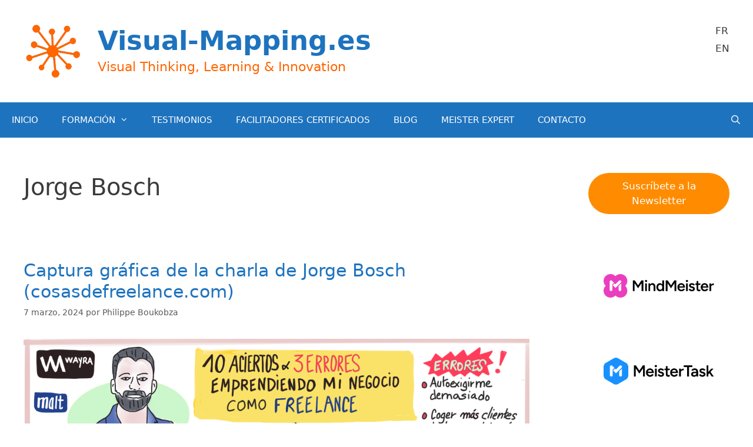

--- FILE ---
content_type: text/html; charset=UTF-8
request_url: https://visual-mapping.es/tag/jorge-bosch/
body_size: 13186
content:
<!DOCTYPE html>
<html lang="es">
<head>
	<meta charset="UTF-8">
	<title>Jorge Bosch &#8211; Visual-Mapping.es</title>
<meta name='robots' content='max-image-preview:large' />
<meta name="viewport" content="width=device-width, initial-scale=1"><link rel='dns-prefetch' href='//secure.gravatar.com' />
<link rel='dns-prefetch' href='//stats.wp.com' />
<link rel='dns-prefetch' href='//v0.wordpress.com' />
<link rel='preconnect' href='//i0.wp.com' />
<link rel='preconnect' href='//c0.wp.com' />
<link rel="alternate" type="application/rss+xml" title="Visual-Mapping.es &raquo; Feed" href="https://visual-mapping.es/feed/" />
<link rel="alternate" type="application/rss+xml" title="Visual-Mapping.es &raquo; Feed de los comentarios" href="https://visual-mapping.es/comments/feed/" />
<link rel="alternate" type="application/rss+xml" title="Visual-Mapping.es &raquo; Etiqueta Jorge Bosch del feed" href="https://visual-mapping.es/tag/jorge-bosch/feed/" />
<style id='wp-img-auto-sizes-contain-inline-css'>
img:is([sizes=auto i],[sizes^="auto," i]){contain-intrinsic-size:3000px 1500px}
/*# sourceURL=wp-img-auto-sizes-contain-inline-css */
</style>
<style id='wp-emoji-styles-inline-css'>

	img.wp-smiley, img.emoji {
		display: inline !important;
		border: none !important;
		box-shadow: none !important;
		height: 1em !important;
		width: 1em !important;
		margin: 0 0.07em !important;
		vertical-align: -0.1em !important;
		background: none !important;
		padding: 0 !important;
	}
/*# sourceURL=wp-emoji-styles-inline-css */
</style>
<link rel='stylesheet' id='wp-block-library-css' href='https://c0.wp.com/c/6.9/wp-includes/css/dist/block-library/style.min.css' media='all' />
<style id='classic-theme-styles-inline-css'>
/*! This file is auto-generated */
.wp-block-button__link{color:#fff;background-color:#32373c;border-radius:9999px;box-shadow:none;text-decoration:none;padding:calc(.667em + 2px) calc(1.333em + 2px);font-size:1.125em}.wp-block-file__button{background:#32373c;color:#fff;text-decoration:none}
/*# sourceURL=/wp-includes/css/classic-themes.min.css */
</style>
<link rel='stylesheet' id='mediaelement-css' href='https://c0.wp.com/c/6.9/wp-includes/js/mediaelement/mediaelementplayer-legacy.min.css' media='all' />
<link rel='stylesheet' id='wp-mediaelement-css' href='https://c0.wp.com/c/6.9/wp-includes/js/mediaelement/wp-mediaelement.min.css' media='all' />
<style id='jetpack-sharing-buttons-style-inline-css'>
.jetpack-sharing-buttons__services-list{display:flex;flex-direction:row;flex-wrap:wrap;gap:0;list-style-type:none;margin:5px;padding:0}.jetpack-sharing-buttons__services-list.has-small-icon-size{font-size:12px}.jetpack-sharing-buttons__services-list.has-normal-icon-size{font-size:16px}.jetpack-sharing-buttons__services-list.has-large-icon-size{font-size:24px}.jetpack-sharing-buttons__services-list.has-huge-icon-size{font-size:36px}@media print{.jetpack-sharing-buttons__services-list{display:none!important}}.editor-styles-wrapper .wp-block-jetpack-sharing-buttons{gap:0;padding-inline-start:0}ul.jetpack-sharing-buttons__services-list.has-background{padding:1.25em 2.375em}
/*# sourceURL=https://visual-mapping.es/wp-content/plugins/jetpack/_inc/blocks/sharing-buttons/view.css */
</style>
<style id='global-styles-inline-css'>
:root{--wp--preset--aspect-ratio--square: 1;--wp--preset--aspect-ratio--4-3: 4/3;--wp--preset--aspect-ratio--3-4: 3/4;--wp--preset--aspect-ratio--3-2: 3/2;--wp--preset--aspect-ratio--2-3: 2/3;--wp--preset--aspect-ratio--16-9: 16/9;--wp--preset--aspect-ratio--9-16: 9/16;--wp--preset--color--black: #000000;--wp--preset--color--cyan-bluish-gray: #abb8c3;--wp--preset--color--white: #ffffff;--wp--preset--color--pale-pink: #f78da7;--wp--preset--color--vivid-red: #cf2e2e;--wp--preset--color--luminous-vivid-orange: #ff6900;--wp--preset--color--luminous-vivid-amber: #fcb900;--wp--preset--color--light-green-cyan: #7bdcb5;--wp--preset--color--vivid-green-cyan: #00d084;--wp--preset--color--pale-cyan-blue: #8ed1fc;--wp--preset--color--vivid-cyan-blue: #0693e3;--wp--preset--color--vivid-purple: #9b51e0;--wp--preset--color--contrast: var(--contrast);--wp--preset--color--contrast-2: var(--contrast-2);--wp--preset--color--contrast-3: var(--contrast-3);--wp--preset--color--base: var(--base);--wp--preset--color--base-2: var(--base-2);--wp--preset--color--base-3: var(--base-3);--wp--preset--color--accent: var(--accent);--wp--preset--gradient--vivid-cyan-blue-to-vivid-purple: linear-gradient(135deg,rgb(6,147,227) 0%,rgb(155,81,224) 100%);--wp--preset--gradient--light-green-cyan-to-vivid-green-cyan: linear-gradient(135deg,rgb(122,220,180) 0%,rgb(0,208,130) 100%);--wp--preset--gradient--luminous-vivid-amber-to-luminous-vivid-orange: linear-gradient(135deg,rgb(252,185,0) 0%,rgb(255,105,0) 100%);--wp--preset--gradient--luminous-vivid-orange-to-vivid-red: linear-gradient(135deg,rgb(255,105,0) 0%,rgb(207,46,46) 100%);--wp--preset--gradient--very-light-gray-to-cyan-bluish-gray: linear-gradient(135deg,rgb(238,238,238) 0%,rgb(169,184,195) 100%);--wp--preset--gradient--cool-to-warm-spectrum: linear-gradient(135deg,rgb(74,234,220) 0%,rgb(151,120,209) 20%,rgb(207,42,186) 40%,rgb(238,44,130) 60%,rgb(251,105,98) 80%,rgb(254,248,76) 100%);--wp--preset--gradient--blush-light-purple: linear-gradient(135deg,rgb(255,206,236) 0%,rgb(152,150,240) 100%);--wp--preset--gradient--blush-bordeaux: linear-gradient(135deg,rgb(254,205,165) 0%,rgb(254,45,45) 50%,rgb(107,0,62) 100%);--wp--preset--gradient--luminous-dusk: linear-gradient(135deg,rgb(255,203,112) 0%,rgb(199,81,192) 50%,rgb(65,88,208) 100%);--wp--preset--gradient--pale-ocean: linear-gradient(135deg,rgb(255,245,203) 0%,rgb(182,227,212) 50%,rgb(51,167,181) 100%);--wp--preset--gradient--electric-grass: linear-gradient(135deg,rgb(202,248,128) 0%,rgb(113,206,126) 100%);--wp--preset--gradient--midnight: linear-gradient(135deg,rgb(2,3,129) 0%,rgb(40,116,252) 100%);--wp--preset--font-size--small: 13px;--wp--preset--font-size--medium: 20px;--wp--preset--font-size--large: 36px;--wp--preset--font-size--x-large: 42px;--wp--preset--spacing--20: 0.44rem;--wp--preset--spacing--30: 0.67rem;--wp--preset--spacing--40: 1rem;--wp--preset--spacing--50: 1.5rem;--wp--preset--spacing--60: 2.25rem;--wp--preset--spacing--70: 3.38rem;--wp--preset--spacing--80: 5.06rem;--wp--preset--shadow--natural: 6px 6px 9px rgba(0, 0, 0, 0.2);--wp--preset--shadow--deep: 12px 12px 50px rgba(0, 0, 0, 0.4);--wp--preset--shadow--sharp: 6px 6px 0px rgba(0, 0, 0, 0.2);--wp--preset--shadow--outlined: 6px 6px 0px -3px rgb(255, 255, 255), 6px 6px rgb(0, 0, 0);--wp--preset--shadow--crisp: 6px 6px 0px rgb(0, 0, 0);}:where(.is-layout-flex){gap: 0.5em;}:where(.is-layout-grid){gap: 0.5em;}body .is-layout-flex{display: flex;}.is-layout-flex{flex-wrap: wrap;align-items: center;}.is-layout-flex > :is(*, div){margin: 0;}body .is-layout-grid{display: grid;}.is-layout-grid > :is(*, div){margin: 0;}:where(.wp-block-columns.is-layout-flex){gap: 2em;}:where(.wp-block-columns.is-layout-grid){gap: 2em;}:where(.wp-block-post-template.is-layout-flex){gap: 1.25em;}:where(.wp-block-post-template.is-layout-grid){gap: 1.25em;}.has-black-color{color: var(--wp--preset--color--black) !important;}.has-cyan-bluish-gray-color{color: var(--wp--preset--color--cyan-bluish-gray) !important;}.has-white-color{color: var(--wp--preset--color--white) !important;}.has-pale-pink-color{color: var(--wp--preset--color--pale-pink) !important;}.has-vivid-red-color{color: var(--wp--preset--color--vivid-red) !important;}.has-luminous-vivid-orange-color{color: var(--wp--preset--color--luminous-vivid-orange) !important;}.has-luminous-vivid-amber-color{color: var(--wp--preset--color--luminous-vivid-amber) !important;}.has-light-green-cyan-color{color: var(--wp--preset--color--light-green-cyan) !important;}.has-vivid-green-cyan-color{color: var(--wp--preset--color--vivid-green-cyan) !important;}.has-pale-cyan-blue-color{color: var(--wp--preset--color--pale-cyan-blue) !important;}.has-vivid-cyan-blue-color{color: var(--wp--preset--color--vivid-cyan-blue) !important;}.has-vivid-purple-color{color: var(--wp--preset--color--vivid-purple) !important;}.has-black-background-color{background-color: var(--wp--preset--color--black) !important;}.has-cyan-bluish-gray-background-color{background-color: var(--wp--preset--color--cyan-bluish-gray) !important;}.has-white-background-color{background-color: var(--wp--preset--color--white) !important;}.has-pale-pink-background-color{background-color: var(--wp--preset--color--pale-pink) !important;}.has-vivid-red-background-color{background-color: var(--wp--preset--color--vivid-red) !important;}.has-luminous-vivid-orange-background-color{background-color: var(--wp--preset--color--luminous-vivid-orange) !important;}.has-luminous-vivid-amber-background-color{background-color: var(--wp--preset--color--luminous-vivid-amber) !important;}.has-light-green-cyan-background-color{background-color: var(--wp--preset--color--light-green-cyan) !important;}.has-vivid-green-cyan-background-color{background-color: var(--wp--preset--color--vivid-green-cyan) !important;}.has-pale-cyan-blue-background-color{background-color: var(--wp--preset--color--pale-cyan-blue) !important;}.has-vivid-cyan-blue-background-color{background-color: var(--wp--preset--color--vivid-cyan-blue) !important;}.has-vivid-purple-background-color{background-color: var(--wp--preset--color--vivid-purple) !important;}.has-black-border-color{border-color: var(--wp--preset--color--black) !important;}.has-cyan-bluish-gray-border-color{border-color: var(--wp--preset--color--cyan-bluish-gray) !important;}.has-white-border-color{border-color: var(--wp--preset--color--white) !important;}.has-pale-pink-border-color{border-color: var(--wp--preset--color--pale-pink) !important;}.has-vivid-red-border-color{border-color: var(--wp--preset--color--vivid-red) !important;}.has-luminous-vivid-orange-border-color{border-color: var(--wp--preset--color--luminous-vivid-orange) !important;}.has-luminous-vivid-amber-border-color{border-color: var(--wp--preset--color--luminous-vivid-amber) !important;}.has-light-green-cyan-border-color{border-color: var(--wp--preset--color--light-green-cyan) !important;}.has-vivid-green-cyan-border-color{border-color: var(--wp--preset--color--vivid-green-cyan) !important;}.has-pale-cyan-blue-border-color{border-color: var(--wp--preset--color--pale-cyan-blue) !important;}.has-vivid-cyan-blue-border-color{border-color: var(--wp--preset--color--vivid-cyan-blue) !important;}.has-vivid-purple-border-color{border-color: var(--wp--preset--color--vivid-purple) !important;}.has-vivid-cyan-blue-to-vivid-purple-gradient-background{background: var(--wp--preset--gradient--vivid-cyan-blue-to-vivid-purple) !important;}.has-light-green-cyan-to-vivid-green-cyan-gradient-background{background: var(--wp--preset--gradient--light-green-cyan-to-vivid-green-cyan) !important;}.has-luminous-vivid-amber-to-luminous-vivid-orange-gradient-background{background: var(--wp--preset--gradient--luminous-vivid-amber-to-luminous-vivid-orange) !important;}.has-luminous-vivid-orange-to-vivid-red-gradient-background{background: var(--wp--preset--gradient--luminous-vivid-orange-to-vivid-red) !important;}.has-very-light-gray-to-cyan-bluish-gray-gradient-background{background: var(--wp--preset--gradient--very-light-gray-to-cyan-bluish-gray) !important;}.has-cool-to-warm-spectrum-gradient-background{background: var(--wp--preset--gradient--cool-to-warm-spectrum) !important;}.has-blush-light-purple-gradient-background{background: var(--wp--preset--gradient--blush-light-purple) !important;}.has-blush-bordeaux-gradient-background{background: var(--wp--preset--gradient--blush-bordeaux) !important;}.has-luminous-dusk-gradient-background{background: var(--wp--preset--gradient--luminous-dusk) !important;}.has-pale-ocean-gradient-background{background: var(--wp--preset--gradient--pale-ocean) !important;}.has-electric-grass-gradient-background{background: var(--wp--preset--gradient--electric-grass) !important;}.has-midnight-gradient-background{background: var(--wp--preset--gradient--midnight) !important;}.has-small-font-size{font-size: var(--wp--preset--font-size--small) !important;}.has-medium-font-size{font-size: var(--wp--preset--font-size--medium) !important;}.has-large-font-size{font-size: var(--wp--preset--font-size--large) !important;}.has-x-large-font-size{font-size: var(--wp--preset--font-size--x-large) !important;}
:where(.wp-block-post-template.is-layout-flex){gap: 1.25em;}:where(.wp-block-post-template.is-layout-grid){gap: 1.25em;}
:where(.wp-block-term-template.is-layout-flex){gap: 1.25em;}:where(.wp-block-term-template.is-layout-grid){gap: 1.25em;}
:where(.wp-block-columns.is-layout-flex){gap: 2em;}:where(.wp-block-columns.is-layout-grid){gap: 2em;}
:root :where(.wp-block-pullquote){font-size: 1.5em;line-height: 1.6;}
/*# sourceURL=global-styles-inline-css */
</style>
<link rel='stylesheet' id='generate-style-grid-css' href='https://visual-mapping.es/wp-content/themes/generatepress/assets/css/unsemantic-grid.min.css?ver=3.6.1' media='all' />
<link rel='stylesheet' id='generate-style-css' href='https://visual-mapping.es/wp-content/themes/generatepress/assets/css/style.min.css?ver=3.6.1' media='all' />
<style id='generate-style-inline-css'>
body{background-color:var(--base-3);color:#3a3a3a;}a{color:#1e73be;}a:hover, a:focus, a:active{color:#000000;}body .grid-container{max-width:1310px;}.wp-block-group__inner-container{max-width:1310px;margin-left:auto;margin-right:auto;}.site-header .header-image{width:100px;}.navigation-search{position:absolute;left:-99999px;pointer-events:none;visibility:hidden;z-index:20;width:100%;top:0;transition:opacity 100ms ease-in-out;opacity:0;}.navigation-search.nav-search-active{left:0;right:0;pointer-events:auto;visibility:visible;opacity:1;}.navigation-search input[type="search"]{outline:0;border:0;vertical-align:bottom;line-height:1;opacity:0.9;width:100%;z-index:20;border-radius:0;-webkit-appearance:none;height:60px;}.navigation-search input::-ms-clear{display:none;width:0;height:0;}.navigation-search input::-ms-reveal{display:none;width:0;height:0;}.navigation-search input::-webkit-search-decoration, .navigation-search input::-webkit-search-cancel-button, .navigation-search input::-webkit-search-results-button, .navigation-search input::-webkit-search-results-decoration{display:none;}.main-navigation li.search-item{z-index:21;}li.search-item.active{transition:opacity 100ms ease-in-out;}.nav-left-sidebar .main-navigation li.search-item.active,.nav-right-sidebar .main-navigation li.search-item.active{width:auto;display:inline-block;float:right;}.gen-sidebar-nav .navigation-search{top:auto;bottom:0;}:root{--contrast:#222222;--contrast-2:#575760;--contrast-3:#b2b2be;--base:#f0f0f0;--base-2:#f7f8f9;--base-3:#ffffff;--accent:#1e73be;}:root .has-contrast-color{color:var(--contrast);}:root .has-contrast-background-color{background-color:var(--contrast);}:root .has-contrast-2-color{color:var(--contrast-2);}:root .has-contrast-2-background-color{background-color:var(--contrast-2);}:root .has-contrast-3-color{color:var(--contrast-3);}:root .has-contrast-3-background-color{background-color:var(--contrast-3);}:root .has-base-color{color:var(--base);}:root .has-base-background-color{background-color:var(--base);}:root .has-base-2-color{color:var(--base-2);}:root .has-base-2-background-color{background-color:var(--base-2);}:root .has-base-3-color{color:var(--base-3);}:root .has-base-3-background-color{background-color:var(--base-3);}:root .has-accent-color{color:var(--accent);}:root .has-accent-background-color{background-color:var(--accent);}body, button, input, select, textarea{font-family:-apple-system, system-ui, BlinkMacSystemFont, "Segoe UI", Helvetica, Arial, sans-serif, "Apple Color Emoji", "Segoe UI Emoji", "Segoe UI Symbol";}body{line-height:1.5;}.entry-content > [class*="wp-block-"]:not(:last-child):not(.wp-block-heading){margin-bottom:1.5em;}.main-title{font-size:45px;}.site-description{font-size:22px;}.main-navigation .main-nav ul ul li a{font-size:14px;}.sidebar .widget, .footer-widgets .widget{font-size:17px;}h1{font-weight:300;font-size:40px;}h2{font-weight:300;font-size:30px;}h3{font-size:20px;}h4{font-size:inherit;}h5{font-size:inherit;}@media (max-width:768px){.main-title{font-size:30px;}h1{font-size:30px;}h2{font-size:25px;}}.top-bar{background-color:#636363;color:#ffffff;}.top-bar a{color:#ffffff;}.top-bar a:hover{color:#303030;}.site-header{background-color:#ffffff;color:#3a3a3a;}.site-header a{color:#3a3a3a;}.main-title a,.main-title a:hover{color:#1e73be;}.site-description{color:#ff6601;}.main-navigation,.main-navigation ul ul{background-color:#1e73be;}.main-navigation .main-nav ul li a, .main-navigation .menu-toggle, .main-navigation .menu-bar-items{color:#ffffff;}.main-navigation .main-nav ul li:not([class*="current-menu-"]):hover > a, .main-navigation .main-nav ul li:not([class*="current-menu-"]):focus > a, .main-navigation .main-nav ul li.sfHover:not([class*="current-menu-"]) > a, .main-navigation .menu-bar-item:hover > a, .main-navigation .menu-bar-item.sfHover > a{color:#ffffff;background-color:#035a9e;}button.menu-toggle:hover,button.menu-toggle:focus,.main-navigation .mobile-bar-items a,.main-navigation .mobile-bar-items a:hover,.main-navigation .mobile-bar-items a:focus{color:#ffffff;}.main-navigation .main-nav ul li[class*="current-menu-"] > a{color:#ffffff;background-color:#035a9e;}.navigation-search input[type="search"],.navigation-search input[type="search"]:active, .navigation-search input[type="search"]:focus, .main-navigation .main-nav ul li.search-item.active > a, .main-navigation .menu-bar-items .search-item.active > a{color:#ffffff;background-color:#035a9e;}.main-navigation ul ul{background-color:#035a9e;}.main-navigation .main-nav ul ul li a{color:#ffffff;}.main-navigation .main-nav ul ul li:not([class*="current-menu-"]):hover > a,.main-navigation .main-nav ul ul li:not([class*="current-menu-"]):focus > a, .main-navigation .main-nav ul ul li.sfHover:not([class*="current-menu-"]) > a{color:#bbd2e8;background-color:#035a9e;}.main-navigation .main-nav ul ul li[class*="current-menu-"] > a{color:#bbd2e8;background-color:#035a9e;}.separate-containers .inside-article, .separate-containers .comments-area, .separate-containers .page-header, .one-container .container, .separate-containers .paging-navigation, .inside-page-header{background-color:#ffffff;}.entry-meta{color:#595959;}.entry-meta a{color:#595959;}.entry-meta a:hover{color:#1e73be;}.sidebar .widget{background-color:#ffffff;}.sidebar .widget .widget-title{color:#000000;}.footer-widgets{background-color:#ffffff;}.footer-widgets .widget-title{color:#000000;}.site-info{color:#ffffff;background-color:#222222;}.site-info a{color:#ffffff;}.site-info a:hover{color:#606060;}.footer-bar .widget_nav_menu .current-menu-item a{color:#606060;}input[type="text"],input[type="email"],input[type="url"],input[type="password"],input[type="search"],input[type="tel"],input[type="number"],textarea,select{color:#666666;background-color:#fafafa;border-color:#cccccc;}input[type="text"]:focus,input[type="email"]:focus,input[type="url"]:focus,input[type="password"]:focus,input[type="search"]:focus,input[type="tel"]:focus,input[type="number"]:focus,textarea:focus,select:focus{color:#666666;background-color:#ffffff;border-color:#bfbfbf;}button,html input[type="button"],input[type="reset"],input[type="submit"],a.button,a.wp-block-button__link:not(.has-background){color:#ffffff;background-color:#666666;}button:hover,html input[type="button"]:hover,input[type="reset"]:hover,input[type="submit"]:hover,a.button:hover,button:focus,html input[type="button"]:focus,input[type="reset"]:focus,input[type="submit"]:focus,a.button:focus,a.wp-block-button__link:not(.has-background):active,a.wp-block-button__link:not(.has-background):focus,a.wp-block-button__link:not(.has-background):hover{color:#ffffff;background-color:#3f3f3f;}a.generate-back-to-top{background-color:rgba( 0,0,0,0.4 );color:#ffffff;}a.generate-back-to-top:hover,a.generate-back-to-top:focus{background-color:rgba( 0,0,0,0.6 );color:#ffffff;}:root{--gp-search-modal-bg-color:var(--base-3);--gp-search-modal-text-color:var(--contrast);--gp-search-modal-overlay-bg-color:rgba(0,0,0,0.2);}@media (max-width: 768px){.main-navigation .menu-bar-item:hover > a, .main-navigation .menu-bar-item.sfHover > a{background:none;color:#ffffff;}}.inside-top-bar{padding:10px;}.inside-header{padding:40px;}.site-main .wp-block-group__inner-container{padding:40px;}.entry-content .alignwide, body:not(.no-sidebar) .entry-content .alignfull{margin-left:-40px;width:calc(100% + 80px);max-width:calc(100% + 80px);}.container.grid-container{max-width:1390px;}.rtl .menu-item-has-children .dropdown-menu-toggle{padding-left:20px;}.rtl .main-navigation .main-nav ul li.menu-item-has-children > a{padding-right:20px;}.site-info{padding:20px;}@media (max-width:768px){.separate-containers .inside-article, .separate-containers .comments-area, .separate-containers .page-header, .separate-containers .paging-navigation, .one-container .site-content, .inside-page-header{padding:30px;}.site-main .wp-block-group__inner-container{padding:30px;}.site-info{padding-right:10px;padding-left:10px;}.entry-content .alignwide, body:not(.no-sidebar) .entry-content .alignfull{margin-left:-30px;width:calc(100% + 60px);max-width:calc(100% + 60px);}}.one-container .sidebar .widget{padding:0px;}@media (max-width: 768px){.main-navigation .menu-toggle,.main-navigation .mobile-bar-items,.sidebar-nav-mobile:not(#sticky-placeholder){display:block;}.main-navigation ul,.gen-sidebar-nav{display:none;}[class*="nav-float-"] .site-header .inside-header > *{float:none;clear:both;}}
.dynamic-author-image-rounded{border-radius:100%;}.dynamic-featured-image, .dynamic-author-image{vertical-align:middle;}.one-container.blog .dynamic-content-template:not(:last-child), .one-container.archive .dynamic-content-template:not(:last-child){padding-bottom:0px;}.dynamic-entry-excerpt > p:last-child{margin-bottom:0px;}
/*# sourceURL=generate-style-inline-css */
</style>
<link rel='stylesheet' id='generate-mobile-style-css' href='https://visual-mapping.es/wp-content/themes/generatepress/assets/css/mobile.min.css?ver=3.6.1' media='all' />
<link rel='stylesheet' id='generate-font-icons-css' href='https://visual-mapping.es/wp-content/themes/generatepress/assets/css/components/font-icons.min.css?ver=3.6.1' media='all' />
<link rel='stylesheet' id='font-awesome-css' href='https://visual-mapping.es/wp-content/plugins/elementor/assets/lib/font-awesome/css/font-awesome.min.css?ver=4.7.0' media='all' />
<link rel='stylesheet' id='generate-blog-images-css' href='https://visual-mapping.es/wp-content/plugins/gp-premium/blog/functions/css/featured-images.min.css?ver=2.5.5' media='all' />
<link rel='stylesheet' id='sharedaddy-css' href='https://c0.wp.com/p/jetpack/15.4/modules/sharedaddy/sharing.css' media='all' />
<link rel='stylesheet' id='social-logos-css' href='https://c0.wp.com/p/jetpack/15.4/_inc/social-logos/social-logos.min.css' media='all' />
<link rel="https://api.w.org/" href="https://visual-mapping.es/wp-json/" /><link rel="alternate" title="JSON" type="application/json" href="https://visual-mapping.es/wp-json/wp/v2/tags/521" />	<style>img#wpstats{display:none}</style>
		<meta name="generator" content="Elementor 3.34.2; features: additional_custom_breakpoints; settings: css_print_method-external, google_font-enabled, font_display-auto">
			<style>
				.e-con.e-parent:nth-of-type(n+4):not(.e-lazyloaded):not(.e-no-lazyload),
				.e-con.e-parent:nth-of-type(n+4):not(.e-lazyloaded):not(.e-no-lazyload) * {
					background-image: none !important;
				}
				@media screen and (max-height: 1024px) {
					.e-con.e-parent:nth-of-type(n+3):not(.e-lazyloaded):not(.e-no-lazyload),
					.e-con.e-parent:nth-of-type(n+3):not(.e-lazyloaded):not(.e-no-lazyload) * {
						background-image: none !important;
					}
				}
				@media screen and (max-height: 640px) {
					.e-con.e-parent:nth-of-type(n+2):not(.e-lazyloaded):not(.e-no-lazyload),
					.e-con.e-parent:nth-of-type(n+2):not(.e-lazyloaded):not(.e-no-lazyload) * {
						background-image: none !important;
					}
				}
			</style>
			
<!-- Jetpack Open Graph Tags -->
<meta property="og:type" content="website" />
<meta property="og:title" content="Jorge Bosch &#8211; Visual-Mapping.es" />
<meta property="og:url" content="https://visual-mapping.es/tag/jorge-bosch/" />
<meta property="og:site_name" content="Visual-Mapping.es" />
<meta property="og:image" content="https://i0.wp.com/visual-mapping.es/wp-content/uploads/2020/05/cropped-logo-VM-2018.png?fit=316%2C297&#038;ssl=1" />
<meta property="og:image:width" content="316" />
<meta property="og:image:height" content="297" />
<meta property="og:image:alt" content="" />
<meta property="og:locale" content="es_ES" />
<meta name="twitter:site" content="@VisualMapping" />

<!-- End Jetpack Open Graph Tags -->
<link rel="icon" href="https://i0.wp.com/visual-mapping.es/wp-content/uploads/2015/04/twitter_VM_es1.2-552a910av1_site_icon.png?fit=32%2C32&#038;ssl=1" sizes="32x32" />
<link rel="icon" href="https://i0.wp.com/visual-mapping.es/wp-content/uploads/2015/04/twitter_VM_es1.2-552a910av1_site_icon.png?fit=192%2C192&#038;ssl=1" sizes="192x192" />
<link rel="apple-touch-icon" href="https://i0.wp.com/visual-mapping.es/wp-content/uploads/2015/04/twitter_VM_es1.2-552a910av1_site_icon.png?fit=180%2C180&#038;ssl=1" />
<meta name="msapplication-TileImage" content="https://i0.wp.com/visual-mapping.es/wp-content/uploads/2015/04/twitter_VM_es1.2-552a910av1_site_icon.png?fit=270%2C270&#038;ssl=1" />
</head>

<body data-rsssl=1 class="archive tag tag-jorge-bosch tag-521 wp-custom-logo wp-embed-responsive wp-theme-generatepress post-image-below-header post-image-aligned-center sticky-menu-fade right-sidebar nav-below-header separate-containers fluid-header active-footer-widgets-3 nav-search-enabled nav-aligned-left header-aligned-left dropdown-hover elementor-default elementor-kit-4021" itemtype="https://schema.org/Blog" itemscope>
	<a class="screen-reader-text skip-link" href="#content" title="Saltar al contenido">Saltar al contenido</a>		<header class="site-header" id="masthead" aria-label="Sitio"  itemtype="https://schema.org/WPHeader" itemscope>
			<div class="inside-header grid-container grid-parent">
							<div class="header-widget">
				<aside id="nav_menu-3" class="widget inner-padding widget_nav_menu"><div class="menu-internacional-container"><ul id="menu-internacional" class="menu"><li id="menu-item-4126" class="menu-item menu-item-type-custom menu-item-object-custom menu-item-4126"><a target="_blank" href="https://visual-mapping.fr">FR</a></li>
<li id="menu-item-4127" class="menu-item menu-item-type-custom menu-item-object-custom menu-item-4127"><a target="_blank" href="https://www.visual-mapping.com">EN</a></li>
</ul></div></aside>			</div>
			<div class="site-branding-container"><div class="site-logo">
					<a href="https://visual-mapping.es/" rel="home">
						<img  class="header-image is-logo-image" alt="Visual-Mapping.es" src="https://i0.wp.com/visual-mapping.es/wp-content/uploads/2020/05/cropped-logo-VM-2018.png?fit=316%2C297&#038;ssl=1" />
					</a>
				</div><div class="site-branding">
						<p class="main-title" itemprop="headline">
					<a href="https://visual-mapping.es/" rel="home">Visual-Mapping.es</a>
				</p>
						<p class="site-description" itemprop="description">Visual Thinking, Learning & Innovation</p>
					</div></div>			</div>
		</header>
				<nav class="main-navigation sub-menu-right" id="site-navigation" aria-label="Principal"  itemtype="https://schema.org/SiteNavigationElement" itemscope>
			<div class="inside-navigation grid-container grid-parent">
				<form method="get" class="search-form navigation-search" action="https://visual-mapping.es/">
					<input type="search" class="search-field" value="" name="s" title="Buscar" />
				</form>		<div class="mobile-bar-items">
						<span class="search-item">
				<a aria-label="Abrir la barra de búsqueda" href="#">
									</a>
			</span>
		</div>
						<button class="menu-toggle" aria-controls="primary-menu" aria-expanded="false">
					<span class="mobile-menu">Menú</span>				</button>
				<div id="primary-menu" class="main-nav"><ul id="menu-cabecera" class=" menu sf-menu"><li id="menu-item-4118" class="menu-item menu-item-type-post_type menu-item-object-page menu-item-home menu-item-4118"><a href="https://visual-mapping.es/">INICIO</a></li>
<li id="menu-item-6459" class="menu-item menu-item-type-post_type menu-item-object-page menu-item-has-children menu-item-6459"><a href="https://visual-mapping.es/cursos/">FORMACIÓN<span role="presentation" class="dropdown-menu-toggle"></span></a>
<ul class="sub-menu">
	<li id="menu-item-38" class="menu-item menu-item-type-post_type menu-item-object-page menu-item-38"><a href="https://visual-mapping.es/talleres/">Certificación en Visual Thinking con IA</a></li>
	<li id="menu-item-6460" class="menu-item menu-item-type-post_type menu-item-object-page menu-item-6460"><a href="https://visual-mapping.es/curso-sketchnoting-para-empresa/">Sketchnoting</a></li>
	<li id="menu-item-7010" class="menu-item menu-item-type-post_type menu-item-object-page menu-item-7010"><a href="https://visual-mapping.es/curso-mind-mapping-in-company-2/">Mapas mentales</a></li>
</ul>
</li>
<li id="menu-item-4399" class="menu-item menu-item-type-post_type menu-item-object-page menu-item-4399"><a href="https://visual-mapping.es/testimonios/">TESTIMONIOS</a></li>
<li id="menu-item-1283" class="menu-item menu-item-type-post_type menu-item-object-page menu-item-1283"><a href="https://visual-mapping.es/certificados-facilitadores-visuales/">FACILITADORES CERTIFICADOS</a></li>
<li id="menu-item-1177" class="menu-item menu-item-type-post_type menu-item-object-page current_page_parent menu-item-1177"><a href="https://visual-mapping.es/blog/">BLOG</a></li>
<li id="menu-item-5256" class="menu-item menu-item-type-post_type menu-item-object-page menu-item-5256"><a href="https://visual-mapping.es/meister-expert/">MEISTER EXPERT</a></li>
<li id="menu-item-47" class="menu-item menu-item-type-post_type menu-item-object-page menu-item-47"><a href="https://visual-mapping.es/contacto/">CONTACTO</a></li>
<li class="search-item menu-item-align-right"><a aria-label="Abrir la barra de búsqueda" href="#"></a></li></ul></div>			</div>
		</nav>
		
	<div class="site grid-container container hfeed grid-parent" id="page">
				<div class="site-content" id="content">
			
	<div class="content-area grid-parent mobile-grid-100 grid-75 tablet-grid-75" id="primary">
		<main class="site-main" id="main">
					<header class="page-header" aria-label="Página">
			
			<h1 class="page-title">
				Jorge Bosch			</h1>

					</header>
		<article id="post-8074" class="post-8074 post type-post status-publish format-standard has-post-thumbnail hentry category-blog tag-blog tag-captura-grafica tag-cosasdefreelance-com tag-evento tag-jorge-bosch tag-malt tag-procreate tag-sketchnoting tag-wayra" itemtype="https://schema.org/CreativeWork" itemscope>
	<div class="inside-article">
					<header class="entry-header">
				<h2 class="entry-title" itemprop="headline"><a href="https://visual-mapping.es/captura-grafica-de-la-charla-de-jorge-bosch-cosasdefreelance-com/" rel="bookmark">Captura gráfica de la charla de Jorge Bosch (cosasdefreelance.com)</a></h2>		<div class="entry-meta">
			<span class="posted-on"><time class="entry-date published" datetime="2024-03-07T09:25:39+00:00" itemprop="datePublished">7 marzo, 2024</time></span> <span class="byline">por <span class="author vcard" itemprop="author" itemtype="https://schema.org/Person" itemscope><a class="url fn n" href="https://visual-mapping.es/author/philippeboukobza/" title="Ver todas las entradas de Philippe Boukobza" rel="author" itemprop="url"><span class="author-name" itemprop="name">Philippe Boukobza</span></a></span></span> 		</div>
					</header>
			<div class="post-image">
						
						<a href="https://visual-mapping.es/captura-grafica-de-la-charla-de-jorge-bosch-cosasdefreelance-com/">
							<img fetchpriority="high" width="1920" height="1334" src="https://i0.wp.com/visual-mapping.es/wp-content/uploads/2024/03/Conferencia_Malt_Jorge_Bosch.png?fit=1920%2C1334&amp;ssl=1" class="attachment-full size-full wp-post-image" alt="" itemprop="image" decoding="async" srcset="https://i0.wp.com/visual-mapping.es/wp-content/uploads/2024/03/Conferencia_Malt_Jorge_Bosch.png?w=1920&amp;ssl=1 1920w, https://i0.wp.com/visual-mapping.es/wp-content/uploads/2024/03/Conferencia_Malt_Jorge_Bosch.png?resize=300%2C208&amp;ssl=1 300w, https://i0.wp.com/visual-mapping.es/wp-content/uploads/2024/03/Conferencia_Malt_Jorge_Bosch.png?resize=1024%2C711&amp;ssl=1 1024w, https://i0.wp.com/visual-mapping.es/wp-content/uploads/2024/03/Conferencia_Malt_Jorge_Bosch.png?resize=768%2C534&amp;ssl=1 768w, https://i0.wp.com/visual-mapping.es/wp-content/uploads/2024/03/Conferencia_Malt_Jorge_Bosch.png?resize=1536%2C1067&amp;ssl=1 1536w" sizes="(max-width: 1920px) 100vw, 1920px" data-attachment-id="8075" data-permalink="https://visual-mapping.es/captura-grafica-de-la-charla-de-jorge-bosch-cosasdefreelance-com/conferencia_malt_jorge_bosch/#main" data-orig-file="https://i0.wp.com/visual-mapping.es/wp-content/uploads/2024/03/Conferencia_Malt_Jorge_Bosch.png?fit=1920%2C1334&amp;ssl=1" data-orig-size="1920,1334" data-comments-opened="0" data-image-meta="{&quot;aperture&quot;:&quot;0&quot;,&quot;credit&quot;:&quot;&quot;,&quot;camera&quot;:&quot;&quot;,&quot;caption&quot;:&quot;&quot;,&quot;created_timestamp&quot;:&quot;0&quot;,&quot;copyright&quot;:&quot;&quot;,&quot;focal_length&quot;:&quot;0&quot;,&quot;iso&quot;:&quot;0&quot;,&quot;shutter_speed&quot;:&quot;0&quot;,&quot;title&quot;:&quot;&quot;,&quot;orientation&quot;:&quot;0&quot;}" data-image-title="Conferencia_Malt_Jorge_Bosch" data-image-description="" data-image-caption="" data-medium-file="https://i0.wp.com/visual-mapping.es/wp-content/uploads/2024/03/Conferencia_Malt_Jorge_Bosch.png?fit=300%2C208&amp;ssl=1" data-large-file="https://i0.wp.com/visual-mapping.es/wp-content/uploads/2024/03/Conferencia_Malt_Jorge_Bosch.png?fit=982%2C682&amp;ssl=1" />
						</a>
					</div>
			<div class="entry-content" itemprop="text">
				<p>El pasado 6 de marzo de 2024, tuve el privilegio de asistir al evento After <a href="https://www.malt.es/" target="_blank" rel="noopener">Malt</a> &amp; «TED» Talk, celebrado en las instalaciones de <a href="https://www.wayra.es" target="_blank" rel="noopener">Wayra</a> en Madrid. Este encuentro, organizado por <a href="https://www.malt.es/" target="_blank" rel="noopener">Malt</a>, marketplace de renombre, en España y Europa, donde se congregan expertos freelance, y <a href="https://www.wayra.es" target="_blank" rel="noopener">Wayra</a>, el hub de innovación abierta de Telefónica, contó con la participación de <strong>Jorge Bosch</strong>, fundador de <a href="https://cosasdefreelance.com" target="_blank" rel="noopener">Cosasdefreelance.com</a>.</p>
<p>Jorge compartió sus vivencias en el mundo freelance, ofreciendo una charla fascinante titulada «10 aciertos y 3 errores como freelance».</p>
<p>Aquí arriba puedes descubrir la sketchnote que dibujé en tiempo real durante la ponencia, con las estrategias clave y buenas prácticas recomendadas por <strong>Jorge Bosch</strong> para triunfar como profesional independiente.</p>
<div class="sharedaddy sd-sharing-enabled"><div class="robots-nocontent sd-block sd-social sd-social-icon sd-sharing"><h3 class="sd-title">Comparte esto:</h3><div class="sd-content"><ul><li class="share-twitter"><a rel="nofollow noopener noreferrer"
				data-shared="sharing-twitter-8074"
				class="share-twitter sd-button share-icon no-text"
				href="https://visual-mapping.es/captura-grafica-de-la-charla-de-jorge-bosch-cosasdefreelance-com/?share=twitter"
				target="_blank"
				aria-labelledby="sharing-twitter-8074"
				>
				<span id="sharing-twitter-8074" hidden>Haz clic para compartir en X (Se abre en una ventana nueva)</span>
				<span>X</span>
			</a></li><li class="share-facebook"><a rel="nofollow noopener noreferrer"
				data-shared="sharing-facebook-8074"
				class="share-facebook sd-button share-icon no-text"
				href="https://visual-mapping.es/captura-grafica-de-la-charla-de-jorge-bosch-cosasdefreelance-com/?share=facebook"
				target="_blank"
				aria-labelledby="sharing-facebook-8074"
				>
				<span id="sharing-facebook-8074" hidden>Haz clic para compartir en Facebook (Se abre en una ventana nueva)</span>
				<span>Facebook</span>
			</a></li><li class="share-pinterest"><a rel="nofollow noopener noreferrer"
				data-shared="sharing-pinterest-8074"
				class="share-pinterest sd-button share-icon no-text"
				href="https://visual-mapping.es/captura-grafica-de-la-charla-de-jorge-bosch-cosasdefreelance-com/?share=pinterest"
				target="_blank"
				aria-labelledby="sharing-pinterest-8074"
				>
				<span id="sharing-pinterest-8074" hidden>Haz clic para compartir en Pinterest (Se abre en una ventana nueva)</span>
				<span>Pinterest</span>
			</a></li><li class="share-linkedin"><a rel="nofollow noopener noreferrer"
				data-shared="sharing-linkedin-8074"
				class="share-linkedin sd-button share-icon no-text"
				href="https://visual-mapping.es/captura-grafica-de-la-charla-de-jorge-bosch-cosasdefreelance-com/?share=linkedin"
				target="_blank"
				aria-labelledby="sharing-linkedin-8074"
				>
				<span id="sharing-linkedin-8074" hidden>Haz clic para compartir en LinkedIn (Se abre en una ventana nueva)</span>
				<span>LinkedIn</span>
			</a></li><li class="share-email"><a rel="nofollow noopener noreferrer"
				data-shared="sharing-email-8074"
				class="share-email sd-button share-icon no-text"
				href="mailto:?subject=%5BEntrada%20compartida%5D%20Captura%20gr%C3%A1fica%20de%20la%20charla%20de%20Jorge%20Bosch%20%28cosasdefreelance.com%29&#038;body=https%3A%2F%2Fvisual-mapping.es%2Fcaptura-grafica-de-la-charla-de-jorge-bosch-cosasdefreelance-com%2F&#038;share=email"
				target="_blank"
				aria-labelledby="sharing-email-8074"
				data-email-share-error-title="¿Tienes un correo electrónico configurado?" data-email-share-error-text="Si tienes problemas al compartir por correo electrónico, es posible que sea porque no tengas un correo electrónico configurado en tu navegador. Puede que tengas que crear un nuevo correo electrónico tú mismo." data-email-share-nonce="b310f2b38c" data-email-share-track-url="https://visual-mapping.es/captura-grafica-de-la-charla-de-jorge-bosch-cosasdefreelance-com/?share=email">
				<span id="sharing-email-8074" hidden>Haz clic para enviar un enlace por correo electrónico a un amigo (Se abre en una ventana nueva)</span>
				<span>Correo electrónico</span>
			</a></li><li class="share-print"><a rel="nofollow noopener noreferrer"
				data-shared="sharing-print-8074"
				class="share-print sd-button share-icon no-text"
				href="https://visual-mapping.es/captura-grafica-de-la-charla-de-jorge-bosch-cosasdefreelance-com/?share=print"
				target="_blank"
				aria-labelledby="sharing-print-8074"
				>
				<span id="sharing-print-8074" hidden>Haz clic para imprimir (Se abre en una ventana nueva)</span>
				<span>Imprimir</span>
			</a></li><li class="share-end"></li></ul></div></div></div>			</div>

					<footer class="entry-meta" aria-label="Meta de entradas">
			<span class="cat-links"><span class="screen-reader-text">Categorías </span><a href="https://visual-mapping.es/category/blog/" rel="category tag">Blog</a></span> <span class="tags-links"><span class="screen-reader-text">Etiquetas </span><a href="https://visual-mapping.es/tag/blog/" rel="tag">blog</a>, <a href="https://visual-mapping.es/tag/captura-grafica/" rel="tag">captura gráfica</a>, <a href="https://visual-mapping.es/tag/cosasdefreelance-com/" rel="tag">cosasdefreelance.com</a>, <a href="https://visual-mapping.es/tag/evento/" rel="tag">evento</a>, <a href="https://visual-mapping.es/tag/jorge-bosch/" rel="tag">Jorge Bosch</a>, <a href="https://visual-mapping.es/tag/malt/" rel="tag">Malt</a>, <a href="https://visual-mapping.es/tag/procreate/" rel="tag">procreate</a>, <a href="https://visual-mapping.es/tag/sketchnoting/" rel="tag">sketchnoting</a>, <a href="https://visual-mapping.es/tag/wayra/" rel="tag">Wayra</a></span> 		</footer>
			</div>
</article>
		</main>
	</div>

	<div class="widget-area sidebar is-right-sidebar grid-25 tablet-grid-25 grid-parent" id="right-sidebar">
	<div class="inside-right-sidebar">
		<aside id="block-2" class="widget inner-padding widget_block">
<div class="wp-block-buttons is-vertical is-layout-flex wp-container-core-buttons-is-layout-8cf370e7 wp-block-buttons-is-layout-flex">
<div class="wp-block-button has-custom-width wp-block-button__width-100 is-style-fill"><a class="wp-block-button__link has-white-color has-text-color has-background wp-element-button" href="https://tribu.substack.com/" style="background-color:#ff8c00" target="_blank" rel="noreferrer noopener">Suscríbete a la Newsletter</a></div>
</div>
</aside><aside id="block-3" class="widget inner-padding widget_block widget_media_image"><div class="wp-block-image">
<figure class="aligncenter size-full is-resized"><a href="https://www.mindmeister.com/?r=130" target="_blank"><img decoding="async" width="1144" height="264" src="https://visual-mapping.es/wp-content/uploads/2025/01/Logo_MM_Full_Positive.png" alt="" class="wp-image-11488" style="width:192px" srcset="https://i0.wp.com/visual-mapping.es/wp-content/uploads/2025/01/Logo_MM_Full_Positive.png?w=1144&amp;ssl=1 1144w, https://i0.wp.com/visual-mapping.es/wp-content/uploads/2025/01/Logo_MM_Full_Positive.png?resize=300%2C69&amp;ssl=1 300w, https://i0.wp.com/visual-mapping.es/wp-content/uploads/2025/01/Logo_MM_Full_Positive.png?resize=1024%2C236&amp;ssl=1 1024w, https://i0.wp.com/visual-mapping.es/wp-content/uploads/2025/01/Logo_MM_Full_Positive.png?resize=768%2C177&amp;ssl=1 768w" sizes="(max-width: 1144px) 100vw, 1144px" /></a></figure>
</div></aside><aside id="block-4" class="widget inner-padding widget_block widget_media_image"><div class="wp-block-image">
<figure class="aligncenter size-full is-resized"><a href="https://www.meistertask.com/?r=130" target="_blank"><img decoding="async" width="1104" height="264" src="https://visual-mapping.es/wp-content/uploads/2025/01/Logo_MT_Full_Positive.png" alt="" class="wp-image-11489" style="width:192px;height:auto" srcset="https://i0.wp.com/visual-mapping.es/wp-content/uploads/2025/01/Logo_MT_Full_Positive.png?w=1104&amp;ssl=1 1104w, https://i0.wp.com/visual-mapping.es/wp-content/uploads/2025/01/Logo_MT_Full_Positive.png?resize=300%2C72&amp;ssl=1 300w, https://i0.wp.com/visual-mapping.es/wp-content/uploads/2025/01/Logo_MT_Full_Positive.png?resize=1024%2C245&amp;ssl=1 1024w, https://i0.wp.com/visual-mapping.es/wp-content/uploads/2025/01/Logo_MT_Full_Positive.png?resize=768%2C184&amp;ssl=1 768w" sizes="(max-width: 1104px) 100vw, 1104px" /></a></figure>
</div></aside><aside id="block-7" class="widget inner-padding widget_block widget_media_image"><div class="wp-block-image">
<figure class="aligncenter size-large is-resized"><a href="https://xmind.app/buy/xmind/?key_version=90&amp;version=bundle&amp;autorenew=12&amp;coupon=VISUALPRO"><img loading="lazy" decoding="async" width="1024" height="281" src="https://visual-mapping.es/wp-content/uploads/2023/06/xmind-logo-2022-1024x281.png" alt="" class="wp-image-6603" style="width:192px" srcset="https://i0.wp.com/visual-mapping.es/wp-content/uploads/2023/06/xmind-logo-2022.png?resize=1024%2C281&amp;ssl=1 1024w, https://i0.wp.com/visual-mapping.es/wp-content/uploads/2023/06/xmind-logo-2022.png?resize=300%2C82&amp;ssl=1 300w, https://i0.wp.com/visual-mapping.es/wp-content/uploads/2023/06/xmind-logo-2022.png?resize=768%2C211&amp;ssl=1 768w, https://i0.wp.com/visual-mapping.es/wp-content/uploads/2023/06/xmind-logo-2022.png?resize=1536%2C422&amp;ssl=1 1536w, https://i0.wp.com/visual-mapping.es/wp-content/uploads/2023/06/xmind-logo-2022.png?w=1556&amp;ssl=1 1556w" sizes="(max-width: 1024px) 100vw, 1024px" /></a></figure>
</div></aside><aside id="media_image-8" class="widget inner-padding widget_media_image"><h2 class="widget-title">Nuestro libro</h2><a href="https://amzn.to/3fC5P2L"><img width="214" height="300" src="https://i0.wp.com/visual-mapping.es/wp-content/uploads/2020/03/libro-sketchnoting-e1589195211497.jpg?fit=214%2C300&amp;ssl=1" class="image wp-image-3936  attachment-medium size-medium" alt="" style="max-width: 100%; height: auto;" title="Libro" decoding="async" data-attachment-id="3936" data-permalink="https://visual-mapping.es/contacto/libro-sketchnoting/#main" data-orig-file="https://i0.wp.com/visual-mapping.es/wp-content/uploads/2020/03/libro-sketchnoting-e1589195211497.jpg?fit=500%2C700&amp;ssl=1" data-orig-size="500,700" data-comments-opened="0" data-image-meta="{&quot;aperture&quot;:&quot;0&quot;,&quot;credit&quot;:&quot;&quot;,&quot;camera&quot;:&quot;&quot;,&quot;caption&quot;:&quot;&quot;,&quot;created_timestamp&quot;:&quot;0&quot;,&quot;copyright&quot;:&quot;&quot;,&quot;focal_length&quot;:&quot;0&quot;,&quot;iso&quot;:&quot;0&quot;,&quot;shutter_speed&quot;:&quot;0&quot;,&quot;title&quot;:&quot;&quot;,&quot;orientation&quot;:&quot;0&quot;}" data-image-title="libro sketchnoting" data-image-description="" data-image-caption="" data-medium-file="https://i0.wp.com/visual-mapping.es/wp-content/uploads/2020/03/libro-sketchnoting-e1589195211497.jpg?fit=214%2C300&amp;ssl=1" data-large-file="https://i0.wp.com/visual-mapping.es/wp-content/uploads/2020/03/libro-sketchnoting-e1589195211497.jpg?fit=500%2C700&amp;ssl=1" /></a></aside>
		<aside id="recent-posts-6" class="widget inner-padding widget_recent_entries">
		<h2 class="widget-title">Entradas recientes</h2>
		<ul>
											<li>
					<a href="https://visual-mapping.es/7-usos-concretos-de-la-ia-en-visual-thinking/">7 usos concretos de la IA en Visual Thinking</a>
									</li>
											<li>
					<a href="https://visual-mapping.es/etica-ventaja-competitiva-humana-en-la-era-de-la-ia/">Ética: ventaja competitiva humana en la era de la IA</a>
									</li>
											<li>
					<a href="https://visual-mapping.es/dan-roam-el-viaje-de-un-visual-storyteller/">Dan Roam: el viaje de un visual Thinker</a>
									</li>
					</ul>

		</aside><aside id="search-6" class="widget inner-padding widget_search"><form method="get" class="search-form" action="https://visual-mapping.es/">
	<label>
		<span class="screen-reader-text">Buscar:</span>
		<input type="search" class="search-field" placeholder="Buscar..." value="" name="s" title="Buscar:">
	</label>
	<input type="submit" class="search-submit" value="Buscar"></form>
</aside>	</div>
</div>

	</div>
</div>


<div class="site-footer">
			<footer class="site-info" aria-label="Sitio"  itemtype="https://schema.org/WPFooter" itemscope>
			<div class="inside-site-info grid-container grid-parent">
								<div class="copyright-bar">
					<span class="copyright">&copy; 2026 Visual-Mapping.es</span> &bull; Creado con <a href="https://generatepress.com" itemprop="url">GeneratePress</a>				</div>
			</div>
		</footer>
		</div>

<script type="speculationrules">
{"prefetch":[{"source":"document","where":{"and":[{"href_matches":"/*"},{"not":{"href_matches":["/wp-*.php","/wp-admin/*","/wp-content/uploads/*","/wp-content/*","/wp-content/plugins/*","/wp-content/themes/generatepress/*","/*\\?(.+)"]}},{"not":{"selector_matches":"a[rel~=\"nofollow\"]"}},{"not":{"selector_matches":".no-prefetch, .no-prefetch a"}}]},"eagerness":"conservative"}]}
</script>
<script id="generate-a11y">
!function(){"use strict";if("querySelector"in document&&"addEventListener"in window){var e=document.body;e.addEventListener("pointerdown",(function(){e.classList.add("using-mouse")}),{passive:!0}),e.addEventListener("keydown",(function(){e.classList.remove("using-mouse")}),{passive:!0})}}();
</script>
			<script>
				const lazyloadRunObserver = () => {
					const lazyloadBackgrounds = document.querySelectorAll( `.e-con.e-parent:not(.e-lazyloaded)` );
					const lazyloadBackgroundObserver = new IntersectionObserver( ( entries ) => {
						entries.forEach( ( entry ) => {
							if ( entry.isIntersecting ) {
								let lazyloadBackground = entry.target;
								if( lazyloadBackground ) {
									lazyloadBackground.classList.add( 'e-lazyloaded' );
								}
								lazyloadBackgroundObserver.unobserve( entry.target );
							}
						});
					}, { rootMargin: '200px 0px 200px 0px' } );
					lazyloadBackgrounds.forEach( ( lazyloadBackground ) => {
						lazyloadBackgroundObserver.observe( lazyloadBackground );
					} );
				};
				const events = [
					'DOMContentLoaded',
					'elementor/lazyload/observe',
				];
				events.forEach( ( event ) => {
					document.addEventListener( event, lazyloadRunObserver );
				} );
			</script>
			
	<script type="text/javascript">
		window.WPCOM_sharing_counts = {"https://visual-mapping.es/captura-grafica-de-la-charla-de-jorge-bosch-cosasdefreelance-com/":8074};
	</script>
						<style id='core-block-supports-inline-css'>
.wp-container-core-buttons-is-layout-8cf370e7{flex-direction:column;align-items:flex-start;}
/*# sourceURL=core-block-supports-inline-css */
</style>
<script id="generate-menu-js-before">
var generatepressMenu = {"toggleOpenedSubMenus":true,"openSubMenuLabel":"Abrir el submen\u00fa","closeSubMenuLabel":"Cerrar el submen\u00fa"};
//# sourceURL=generate-menu-js-before
</script>
<script src="https://visual-mapping.es/wp-content/themes/generatepress/assets/js/menu.min.js?ver=3.6.1" id="generate-menu-js"></script>
<script id="generate-navigation-search-js-before">
var generatepressNavSearch = {"open":"Abrir la barra de b\u00fasqueda","close":"Cerrar la barra de b\u00fasqueda"};
//# sourceURL=generate-navigation-search-js-before
</script>
<script src="https://visual-mapping.es/wp-content/themes/generatepress/assets/js/navigation-search.min.js?ver=3.6.1" id="generate-navigation-search-js"></script>
<script id="jetpack-stats-js-before">
_stq = window._stq || [];
_stq.push([ "view", {"v":"ext","blog":"86640095","post":"0","tz":"0","srv":"visual-mapping.es","arch_tag":"jorge-bosch","arch_results":"1","j":"1:15.4"} ]);
_stq.push([ "clickTrackerInit", "86640095", "0" ]);
//# sourceURL=jetpack-stats-js-before
</script>
<script src="https://stats.wp.com/e-202604.js" id="jetpack-stats-js" defer data-wp-strategy="defer"></script>
<script id="sharing-js-js-extra">
var sharing_js_options = {"lang":"es","counts":"1","is_stats_active":"1"};
//# sourceURL=sharing-js-js-extra
</script>
<script src="https://c0.wp.com/p/jetpack/15.4/_inc/build/sharedaddy/sharing.min.js" id="sharing-js-js"></script>
<script id="sharing-js-js-after">
var windowOpen;
			( function () {
				function matches( el, sel ) {
					return !! (
						el.matches && el.matches( sel ) ||
						el.msMatchesSelector && el.msMatchesSelector( sel )
					);
				}

				document.body.addEventListener( 'click', function ( event ) {
					if ( ! event.target ) {
						return;
					}

					var el;
					if ( matches( event.target, 'a.share-twitter' ) ) {
						el = event.target;
					} else if ( event.target.parentNode && matches( event.target.parentNode, 'a.share-twitter' ) ) {
						el = event.target.parentNode;
					}

					if ( el ) {
						event.preventDefault();

						// If there's another sharing window open, close it.
						if ( typeof windowOpen !== 'undefined' ) {
							windowOpen.close();
						}
						windowOpen = window.open( el.getAttribute( 'href' ), 'wpcomtwitter', 'menubar=1,resizable=1,width=600,height=350' );
						return false;
					}
				} );
			} )();
var windowOpen;
			( function () {
				function matches( el, sel ) {
					return !! (
						el.matches && el.matches( sel ) ||
						el.msMatchesSelector && el.msMatchesSelector( sel )
					);
				}

				document.body.addEventListener( 'click', function ( event ) {
					if ( ! event.target ) {
						return;
					}

					var el;
					if ( matches( event.target, 'a.share-facebook' ) ) {
						el = event.target;
					} else if ( event.target.parentNode && matches( event.target.parentNode, 'a.share-facebook' ) ) {
						el = event.target.parentNode;
					}

					if ( el ) {
						event.preventDefault();

						// If there's another sharing window open, close it.
						if ( typeof windowOpen !== 'undefined' ) {
							windowOpen.close();
						}
						windowOpen = window.open( el.getAttribute( 'href' ), 'wpcomfacebook', 'menubar=1,resizable=1,width=600,height=400' );
						return false;
					}
				} );
			} )();
var windowOpen;
			( function () {
				function matches( el, sel ) {
					return !! (
						el.matches && el.matches( sel ) ||
						el.msMatchesSelector && el.msMatchesSelector( sel )
					);
				}

				document.body.addEventListener( 'click', function ( event ) {
					if ( ! event.target ) {
						return;
					}

					var el;
					if ( matches( event.target, 'a.share-linkedin' ) ) {
						el = event.target;
					} else if ( event.target.parentNode && matches( event.target.parentNode, 'a.share-linkedin' ) ) {
						el = event.target.parentNode;
					}

					if ( el ) {
						event.preventDefault();

						// If there's another sharing window open, close it.
						if ( typeof windowOpen !== 'undefined' ) {
							windowOpen.close();
						}
						windowOpen = window.open( el.getAttribute( 'href' ), 'wpcomlinkedin', 'menubar=1,resizable=1,width=580,height=450' );
						return false;
					}
				} );
			} )();
//# sourceURL=sharing-js-js-after
</script>
<script id="wp-emoji-settings" type="application/json">
{"baseUrl":"https://s.w.org/images/core/emoji/17.0.2/72x72/","ext":".png","svgUrl":"https://s.w.org/images/core/emoji/17.0.2/svg/","svgExt":".svg","source":{"concatemoji":"https://visual-mapping.es/wp-includes/js/wp-emoji-release.min.js?ver=47f54a1f6c7fe3c69e5c0ea1bd457c65"}}
</script>
<script type="module">
/*! This file is auto-generated */
const a=JSON.parse(document.getElementById("wp-emoji-settings").textContent),o=(window._wpemojiSettings=a,"wpEmojiSettingsSupports"),s=["flag","emoji"];function i(e){try{var t={supportTests:e,timestamp:(new Date).valueOf()};sessionStorage.setItem(o,JSON.stringify(t))}catch(e){}}function c(e,t,n){e.clearRect(0,0,e.canvas.width,e.canvas.height),e.fillText(t,0,0);t=new Uint32Array(e.getImageData(0,0,e.canvas.width,e.canvas.height).data);e.clearRect(0,0,e.canvas.width,e.canvas.height),e.fillText(n,0,0);const a=new Uint32Array(e.getImageData(0,0,e.canvas.width,e.canvas.height).data);return t.every((e,t)=>e===a[t])}function p(e,t){e.clearRect(0,0,e.canvas.width,e.canvas.height),e.fillText(t,0,0);var n=e.getImageData(16,16,1,1);for(let e=0;e<n.data.length;e++)if(0!==n.data[e])return!1;return!0}function u(e,t,n,a){switch(t){case"flag":return n(e,"\ud83c\udff3\ufe0f\u200d\u26a7\ufe0f","\ud83c\udff3\ufe0f\u200b\u26a7\ufe0f")?!1:!n(e,"\ud83c\udde8\ud83c\uddf6","\ud83c\udde8\u200b\ud83c\uddf6")&&!n(e,"\ud83c\udff4\udb40\udc67\udb40\udc62\udb40\udc65\udb40\udc6e\udb40\udc67\udb40\udc7f","\ud83c\udff4\u200b\udb40\udc67\u200b\udb40\udc62\u200b\udb40\udc65\u200b\udb40\udc6e\u200b\udb40\udc67\u200b\udb40\udc7f");case"emoji":return!a(e,"\ud83e\u1fac8")}return!1}function f(e,t,n,a){let r;const o=(r="undefined"!=typeof WorkerGlobalScope&&self instanceof WorkerGlobalScope?new OffscreenCanvas(300,150):document.createElement("canvas")).getContext("2d",{willReadFrequently:!0}),s=(o.textBaseline="top",o.font="600 32px Arial",{});return e.forEach(e=>{s[e]=t(o,e,n,a)}),s}function r(e){var t=document.createElement("script");t.src=e,t.defer=!0,document.head.appendChild(t)}a.supports={everything:!0,everythingExceptFlag:!0},new Promise(t=>{let n=function(){try{var e=JSON.parse(sessionStorage.getItem(o));if("object"==typeof e&&"number"==typeof e.timestamp&&(new Date).valueOf()<e.timestamp+604800&&"object"==typeof e.supportTests)return e.supportTests}catch(e){}return null}();if(!n){if("undefined"!=typeof Worker&&"undefined"!=typeof OffscreenCanvas&&"undefined"!=typeof URL&&URL.createObjectURL&&"undefined"!=typeof Blob)try{var e="postMessage("+f.toString()+"("+[JSON.stringify(s),u.toString(),c.toString(),p.toString()].join(",")+"));",a=new Blob([e],{type:"text/javascript"});const r=new Worker(URL.createObjectURL(a),{name:"wpTestEmojiSupports"});return void(r.onmessage=e=>{i(n=e.data),r.terminate(),t(n)})}catch(e){}i(n=f(s,u,c,p))}t(n)}).then(e=>{for(const n in e)a.supports[n]=e[n],a.supports.everything=a.supports.everything&&a.supports[n],"flag"!==n&&(a.supports.everythingExceptFlag=a.supports.everythingExceptFlag&&a.supports[n]);var t;a.supports.everythingExceptFlag=a.supports.everythingExceptFlag&&!a.supports.flag,a.supports.everything||((t=a.source||{}).concatemoji?r(t.concatemoji):t.wpemoji&&t.twemoji&&(r(t.twemoji),r(t.wpemoji)))});
//# sourceURL=https://visual-mapping.es/wp-includes/js/wp-emoji-loader.min.js
</script>

</body>
</html>
